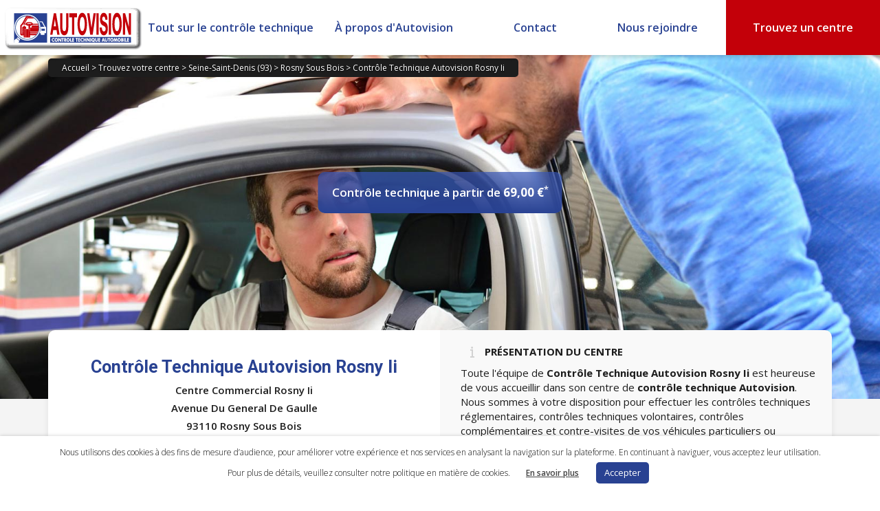

--- FILE ---
content_type: text/html; charset=UTF-8
request_url: https://www.autovision.fr/centre/930043-controle-technique-autovision-rosny-ii-rosny-sous-bois/
body_size: 24624
content:
<!DOCTYPE html>
<!--[if IE 6]>
<html id="ie6" lang="fr-FR" itemscope="itemscope" itemtype="http://schema.org/WebPage">
<![endif]-->
<!--[if IE 7]>
<html id="ie7" lang="fr-FR" itemscope="itemscope" itemtype="http://schema.org/WebPage">
<![endif]-->
<!--[if IE 8]>
<html id="ie8" lang="fr-FR" itemscope="itemscope" itemtype="http://schema.org/WebPage">
<![endif]-->
<!--[if !(IE 6) | !(IE 7) | !(IE 8)  ]><!-->
<html lang="fr-FR" itemscope="itemscope" itemtype="http://schema.org/WebPage">
        <!--<![endif]-->
        <head>
                <meta charset="UTF-8" />
                <meta itemprop="image" content="https://www.autovision.fr/wp-content/themes/autovisionv2/images/autovision_favicon_128.png" />
                <link rel="shortcut icon" type="image/x-icon" href="https://www.autovision.fr/wp-content/themes/autovisionv2/images/favicon.ico" />
                <meta name="viewport" content="width=device-width" />
                
                <link rel="profile" href="https://gmpg.org/xfn/11" />
                <link rel="stylesheet" href="https://www.autovision.fr/wp-content/cache/minify/b761d.css" media="all" />

                <link rel="stylesheet" href="https://fonts.googleapis.com/css?family=Open+Sans:300italic,400italic,600italic,700italic,800italic,400,300,600,700,800|Droid+Sans:400,700|Droid+Serif:700italic,400italic">
                <link rel="pingback" href="https://www.autovision.fr/xmlrpc.php" />
                <link rel="stylesheet" href="https://www.autovision.fr/wp-content/cache/minify/a55ec.css" media="all" />

                

                <!--[if IE 6]>
                <link rel="stylesheet" type="text/css" media="all" href="https://www.autovision.fr/wp-content/themes/autovisionv2/ie6.css" />
                <![endif]-->

                <!--[if lt IE 9]>
                <script src="https://www.autovision.fr/wp-content/themes/autovisionv2/js/html5.js" type="text/javascript"></script>
                <![endif]-->

                <meta name='robots' content='max-image-preview:large' />

	<!-- This site is optimized with the Yoast SEO plugin v15.1.1 - https://yoast.com/wordpress/plugins/seo/ -->
	<title>Contrôle technique Auto et Moto Contrôle Technique Autovision Rosny Ii à Rosny Sous Bois - Autovision</title>
	<meta name="description" content="Contrôle technique auto et moto à Rosny Sous Bois. Votre centre Contrôle Technique Autovision Rosny Ii vous accueille pour le contrôle technique de votre véhicule." />
	<meta name="robots" content="index, follow, max-snippet:-1, max-image-preview:large, max-video-preview:-1" />
	<link rel="canonical" href="https://www.autovision.fr/centre/930043-controle-technique-autovision-rosny-ii-rosny-sous-bois/" />
	<meta property="og:locale" content="fr_FR" />
	<meta property="og:type" content="article" />
	<meta property="og:title" content="Contrôle technique Auto et Moto Contrôle Technique Autovision Rosny Ii à Rosny Sous Bois - Autovision" />
	<meta property="og:description" content="Contrôle technique auto et moto à Rosny Sous Bois. Votre centre Contrôle Technique Autovision Rosny Ii vous accueille pour le contrôle technique de votre véhicule." />
	<meta property="og:url" content="https://www.autovision.fr/centre/930043-controle-technique-autovision-rosny-ii-rosny-sous-bois/" />
	<meta property="og:site_name" content="Autovision" />
	<meta property="article:publisher" content="https://www.facebook.com/AutovisionOfficiel/" />
	<meta property="article:modified_time" content="2020-10-07T07:26:49+00:00" />
	<meta property="og:image" content="https://www.autovision.fr/wp-content/uploads/2019/06/logo_ct_autovision.png" />
	<meta property="og:image:width" content="350" />
	<meta property="og:image:height" content="350" />
	<meta name="twitter:card" content="summary_large_image" />
	<!-- / Yoast SEO plugin. -->


<link rel='dns-prefetch' href='//maxcdn.bootstrapcdn.com' />
<link rel='dns-prefetch' href='//ajax.googleapis.com' />
<link rel='dns-prefetch' href='//maps.googleapis.com' />
<link rel='dns-prefetch' href='//s.w.org' />
<link rel="alternate" type="application/rss+xml" title="Autovision &raquo; Flux" href="https://www.autovision.fr/feed/" />
<link rel="alternate" type="application/rss+xml" title="Autovision &raquo; Flux des commentaires" href="https://www.autovision.fr/comments/feed/" />
<script type="text/javascript">
window._wpemojiSettings = {"baseUrl":"https:\/\/s.w.org\/images\/core\/emoji\/13.1.0\/72x72\/","ext":".png","svgUrl":"https:\/\/s.w.org\/images\/core\/emoji\/13.1.0\/svg\/","svgExt":".svg","source":{"concatemoji":"https:\/\/www.autovision.fr\/wp-includes\/js\/wp-emoji-release.min.js?ver=5.9.12"}};
/*! This file is auto-generated */
!function(e,a,t){var n,r,o,i=a.createElement("canvas"),p=i.getContext&&i.getContext("2d");function s(e,t){var a=String.fromCharCode;p.clearRect(0,0,i.width,i.height),p.fillText(a.apply(this,e),0,0);e=i.toDataURL();return p.clearRect(0,0,i.width,i.height),p.fillText(a.apply(this,t),0,0),e===i.toDataURL()}function c(e){var t=a.createElement("script");t.src=e,t.defer=t.type="text/javascript",a.getElementsByTagName("head")[0].appendChild(t)}for(o=Array("flag","emoji"),t.supports={everything:!0,everythingExceptFlag:!0},r=0;r<o.length;r++)t.supports[o[r]]=function(e){if(!p||!p.fillText)return!1;switch(p.textBaseline="top",p.font="600 32px Arial",e){case"flag":return s([127987,65039,8205,9895,65039],[127987,65039,8203,9895,65039])?!1:!s([55356,56826,55356,56819],[55356,56826,8203,55356,56819])&&!s([55356,57332,56128,56423,56128,56418,56128,56421,56128,56430,56128,56423,56128,56447],[55356,57332,8203,56128,56423,8203,56128,56418,8203,56128,56421,8203,56128,56430,8203,56128,56423,8203,56128,56447]);case"emoji":return!s([10084,65039,8205,55357,56613],[10084,65039,8203,55357,56613])}return!1}(o[r]),t.supports.everything=t.supports.everything&&t.supports[o[r]],"flag"!==o[r]&&(t.supports.everythingExceptFlag=t.supports.everythingExceptFlag&&t.supports[o[r]]);t.supports.everythingExceptFlag=t.supports.everythingExceptFlag&&!t.supports.flag,t.DOMReady=!1,t.readyCallback=function(){t.DOMReady=!0},t.supports.everything||(n=function(){t.readyCallback()},a.addEventListener?(a.addEventListener("DOMContentLoaded",n,!1),e.addEventListener("load",n,!1)):(e.attachEvent("onload",n),a.attachEvent("onreadystatechange",function(){"complete"===a.readyState&&t.readyCallback()})),(n=t.source||{}).concatemoji?c(n.concatemoji):n.wpemoji&&n.twemoji&&(c(n.twemoji),c(n.wpemoji)))}(window,document,window._wpemojiSettings);
</script>
<style type="text/css">
img.wp-smiley,
img.emoji {
	display: inline !important;
	border: none !important;
	box-shadow: none !important;
	height: 1em !important;
	width: 1em !important;
	margin: 0 0.07em !important;
	vertical-align: -0.1em !important;
	background: none !important;
	padding: 0 !important;
}
</style>
	<link rel='stylesheet' id='bootstrap-css'  href='https://maxcdn.bootstrapcdn.com/bootstrap/3.3.7/css/bootstrap.min.css?ver=5.9.12' type='text/css' media='all' />
<link rel="stylesheet" href="https://www.autovision.fr/wp-content/cache/minify/a5ff7.css" media="all" />

<style id='global-styles-inline-css' type='text/css'>
body{--wp--preset--color--black: #000000;--wp--preset--color--cyan-bluish-gray: #abb8c3;--wp--preset--color--white: #ffffff;--wp--preset--color--pale-pink: #f78da7;--wp--preset--color--vivid-red: #cf2e2e;--wp--preset--color--luminous-vivid-orange: #ff6900;--wp--preset--color--luminous-vivid-amber: #fcb900;--wp--preset--color--light-green-cyan: #7bdcb5;--wp--preset--color--vivid-green-cyan: #00d084;--wp--preset--color--pale-cyan-blue: #8ed1fc;--wp--preset--color--vivid-cyan-blue: #0693e3;--wp--preset--color--vivid-purple: #9b51e0;--wp--preset--gradient--vivid-cyan-blue-to-vivid-purple: linear-gradient(135deg,rgba(6,147,227,1) 0%,rgb(155,81,224) 100%);--wp--preset--gradient--light-green-cyan-to-vivid-green-cyan: linear-gradient(135deg,rgb(122,220,180) 0%,rgb(0,208,130) 100%);--wp--preset--gradient--luminous-vivid-amber-to-luminous-vivid-orange: linear-gradient(135deg,rgba(252,185,0,1) 0%,rgba(255,105,0,1) 100%);--wp--preset--gradient--luminous-vivid-orange-to-vivid-red: linear-gradient(135deg,rgba(255,105,0,1) 0%,rgb(207,46,46) 100%);--wp--preset--gradient--very-light-gray-to-cyan-bluish-gray: linear-gradient(135deg,rgb(238,238,238) 0%,rgb(169,184,195) 100%);--wp--preset--gradient--cool-to-warm-spectrum: linear-gradient(135deg,rgb(74,234,220) 0%,rgb(151,120,209) 20%,rgb(207,42,186) 40%,rgb(238,44,130) 60%,rgb(251,105,98) 80%,rgb(254,248,76) 100%);--wp--preset--gradient--blush-light-purple: linear-gradient(135deg,rgb(255,206,236) 0%,rgb(152,150,240) 100%);--wp--preset--gradient--blush-bordeaux: linear-gradient(135deg,rgb(254,205,165) 0%,rgb(254,45,45) 50%,rgb(107,0,62) 100%);--wp--preset--gradient--luminous-dusk: linear-gradient(135deg,rgb(255,203,112) 0%,rgb(199,81,192) 50%,rgb(65,88,208) 100%);--wp--preset--gradient--pale-ocean: linear-gradient(135deg,rgb(255,245,203) 0%,rgb(182,227,212) 50%,rgb(51,167,181) 100%);--wp--preset--gradient--electric-grass: linear-gradient(135deg,rgb(202,248,128) 0%,rgb(113,206,126) 100%);--wp--preset--gradient--midnight: linear-gradient(135deg,rgb(2,3,129) 0%,rgb(40,116,252) 100%);--wp--preset--duotone--dark-grayscale: url('#wp-duotone-dark-grayscale');--wp--preset--duotone--grayscale: url('#wp-duotone-grayscale');--wp--preset--duotone--purple-yellow: url('#wp-duotone-purple-yellow');--wp--preset--duotone--blue-red: url('#wp-duotone-blue-red');--wp--preset--duotone--midnight: url('#wp-duotone-midnight');--wp--preset--duotone--magenta-yellow: url('#wp-duotone-magenta-yellow');--wp--preset--duotone--purple-green: url('#wp-duotone-purple-green');--wp--preset--duotone--blue-orange: url('#wp-duotone-blue-orange');--wp--preset--font-size--small: 13px;--wp--preset--font-size--medium: 20px;--wp--preset--font-size--large: 36px;--wp--preset--font-size--x-large: 42px;}.has-black-color{color: var(--wp--preset--color--black) !important;}.has-cyan-bluish-gray-color{color: var(--wp--preset--color--cyan-bluish-gray) !important;}.has-white-color{color: var(--wp--preset--color--white) !important;}.has-pale-pink-color{color: var(--wp--preset--color--pale-pink) !important;}.has-vivid-red-color{color: var(--wp--preset--color--vivid-red) !important;}.has-luminous-vivid-orange-color{color: var(--wp--preset--color--luminous-vivid-orange) !important;}.has-luminous-vivid-amber-color{color: var(--wp--preset--color--luminous-vivid-amber) !important;}.has-light-green-cyan-color{color: var(--wp--preset--color--light-green-cyan) !important;}.has-vivid-green-cyan-color{color: var(--wp--preset--color--vivid-green-cyan) !important;}.has-pale-cyan-blue-color{color: var(--wp--preset--color--pale-cyan-blue) !important;}.has-vivid-cyan-blue-color{color: var(--wp--preset--color--vivid-cyan-blue) !important;}.has-vivid-purple-color{color: var(--wp--preset--color--vivid-purple) !important;}.has-black-background-color{background-color: var(--wp--preset--color--black) !important;}.has-cyan-bluish-gray-background-color{background-color: var(--wp--preset--color--cyan-bluish-gray) !important;}.has-white-background-color{background-color: var(--wp--preset--color--white) !important;}.has-pale-pink-background-color{background-color: var(--wp--preset--color--pale-pink) !important;}.has-vivid-red-background-color{background-color: var(--wp--preset--color--vivid-red) !important;}.has-luminous-vivid-orange-background-color{background-color: var(--wp--preset--color--luminous-vivid-orange) !important;}.has-luminous-vivid-amber-background-color{background-color: var(--wp--preset--color--luminous-vivid-amber) !important;}.has-light-green-cyan-background-color{background-color: var(--wp--preset--color--light-green-cyan) !important;}.has-vivid-green-cyan-background-color{background-color: var(--wp--preset--color--vivid-green-cyan) !important;}.has-pale-cyan-blue-background-color{background-color: var(--wp--preset--color--pale-cyan-blue) !important;}.has-vivid-cyan-blue-background-color{background-color: var(--wp--preset--color--vivid-cyan-blue) !important;}.has-vivid-purple-background-color{background-color: var(--wp--preset--color--vivid-purple) !important;}.has-black-border-color{border-color: var(--wp--preset--color--black) !important;}.has-cyan-bluish-gray-border-color{border-color: var(--wp--preset--color--cyan-bluish-gray) !important;}.has-white-border-color{border-color: var(--wp--preset--color--white) !important;}.has-pale-pink-border-color{border-color: var(--wp--preset--color--pale-pink) !important;}.has-vivid-red-border-color{border-color: var(--wp--preset--color--vivid-red) !important;}.has-luminous-vivid-orange-border-color{border-color: var(--wp--preset--color--luminous-vivid-orange) !important;}.has-luminous-vivid-amber-border-color{border-color: var(--wp--preset--color--luminous-vivid-amber) !important;}.has-light-green-cyan-border-color{border-color: var(--wp--preset--color--light-green-cyan) !important;}.has-vivid-green-cyan-border-color{border-color: var(--wp--preset--color--vivid-green-cyan) !important;}.has-pale-cyan-blue-border-color{border-color: var(--wp--preset--color--pale-cyan-blue) !important;}.has-vivid-cyan-blue-border-color{border-color: var(--wp--preset--color--vivid-cyan-blue) !important;}.has-vivid-purple-border-color{border-color: var(--wp--preset--color--vivid-purple) !important;}.has-vivid-cyan-blue-to-vivid-purple-gradient-background{background: var(--wp--preset--gradient--vivid-cyan-blue-to-vivid-purple) !important;}.has-light-green-cyan-to-vivid-green-cyan-gradient-background{background: var(--wp--preset--gradient--light-green-cyan-to-vivid-green-cyan) !important;}.has-luminous-vivid-amber-to-luminous-vivid-orange-gradient-background{background: var(--wp--preset--gradient--luminous-vivid-amber-to-luminous-vivid-orange) !important;}.has-luminous-vivid-orange-to-vivid-red-gradient-background{background: var(--wp--preset--gradient--luminous-vivid-orange-to-vivid-red) !important;}.has-very-light-gray-to-cyan-bluish-gray-gradient-background{background: var(--wp--preset--gradient--very-light-gray-to-cyan-bluish-gray) !important;}.has-cool-to-warm-spectrum-gradient-background{background: var(--wp--preset--gradient--cool-to-warm-spectrum) !important;}.has-blush-light-purple-gradient-background{background: var(--wp--preset--gradient--blush-light-purple) !important;}.has-blush-bordeaux-gradient-background{background: var(--wp--preset--gradient--blush-bordeaux) !important;}.has-luminous-dusk-gradient-background{background: var(--wp--preset--gradient--luminous-dusk) !important;}.has-pale-ocean-gradient-background{background: var(--wp--preset--gradient--pale-ocean) !important;}.has-electric-grass-gradient-background{background: var(--wp--preset--gradient--electric-grass) !important;}.has-midnight-gradient-background{background: var(--wp--preset--gradient--midnight) !important;}.has-small-font-size{font-size: var(--wp--preset--font-size--small) !important;}.has-medium-font-size{font-size: var(--wp--preset--font-size--medium) !important;}.has-large-font-size{font-size: var(--wp--preset--font-size--large) !important;}.has-x-large-font-size{font-size: var(--wp--preset--font-size--x-large) !important;}
</style>
<link rel="stylesheet" href="https://www.autovision.fr/wp-content/cache/minify/6b52c.css" media="all" />




<script type='text/javascript' src='https://ajax.googleapis.com/ajax/libs/jquery/1.9.1/jquery.min.js?ver=5.9.12' id='jquery-js'></script>
<script type='text/javascript' src='https://maps.googleapis.com/maps/api/js?key=AIzaSyAY98zgikUxHVW1HOyhaMvCBmfHfAm1R-U&#038;v=3.37&#038;ver=5.9.12' id='googleMapsApi-js'></script>
<script type='text/javascript' src='https://ajax.googleapis.com/ajax/libs/jqueryui/1.12.1/jquery-ui.min.js?ver=5.9.12' id='jQueryUI-js'></script>
<script src="https://www.autovision.fr/wp-content/cache/minify/19a29.js"></script>


<script type='text/javascript' id='cookie-law-info-js-extra'>
/* <![CDATA[ */
var Cli_Data = {"nn_cookie_ids":[],"cookielist":[],"ccpaEnabled":"","ccpaRegionBased":"","ccpaBarEnabled":"","ccpaType":"gdpr","js_blocking":"","custom_integration":"","triggerDomRefresh":""};
var cli_cookiebar_settings = {"animate_speed_hide":"500","animate_speed_show":"500","background":"#FFF","border":"#b1a6a6c2","border_on":"","button_1_button_colour":"#294292","button_1_button_hover":"#213575","button_1_link_colour":"#fff","button_1_as_button":"1","button_1_new_win":"","button_2_button_colour":"#333","button_2_button_hover":"#292929","button_2_link_colour":"#444","button_2_as_button":"","button_2_hidebar":"","button_3_button_colour":"#000","button_3_button_hover":"#000000","button_3_link_colour":"#fff","button_3_as_button":"1","button_3_new_win":"","button_4_button_colour":"#000","button_4_button_hover":"#000000","button_4_link_colour":"#62a329","button_4_as_button":"","font_family":"inherit","header_fix":"","notify_animate_hide":"1","notify_animate_show":"","notify_div_id":"#cookie-law-info-bar","notify_position_horizontal":"right","notify_position_vertical":"bottom","scroll_close":"","scroll_close_reload":"","accept_close_reload":"","reject_close_reload":"","showagain_tab":"","showagain_background":"#fff","showagain_border":"#000","showagain_div_id":"#cookie-law-info-again","showagain_x_position":"100px","text":"#000","show_once_yn":"","show_once":"10000","logging_on":"","as_popup":"","popup_overlay":"1","bar_heading_text":"","cookie_bar_as":"banner","popup_showagain_position":"bottom-right","widget_position":"left"};
var log_object = {"ajax_url":"https:\/\/www.autovision.fr\/wp-admin\/admin-ajax.php"};
/* ]]> */
</script>
<script src="https://www.autovision.fr/wp-content/cache/minify/a6c57.js"></script>

<link rel="https://api.w.org/" href="https://www.autovision.fr/wp-json/" /><link rel="alternate" type="application/json" href="https://www.autovision.fr/wp-json/wp/v2/pages/681" /><link rel="EditURI" type="application/rsd+xml" title="RSD" href="https://www.autovision.fr/xmlrpc.php?rsd" />
<link rel="wlwmanifest" type="application/wlwmanifest+xml" href="https://www.autovision.fr/wp-includes/wlwmanifest.xml" /> 
<meta name="generator" content="WordPress 5.9.12" />
<link rel='shortlink' href='https://www.autovision.fr/?p=681' />
<link rel="alternate" type="application/json+oembed" href="https://www.autovision.fr/wp-json/oembed/1.0/embed?url=https%3A%2F%2Fwww.autovision.fr%2Fcentre%2F" />
<link rel="alternate" type="text/xml+oembed" href="https://www.autovision.fr/wp-json/oembed/1.0/embed?url=https%3A%2F%2Fwww.autovision.fr%2Fcentre%2F&#038;format=xml" />
<style type="text/css">.recentcomments a{display:inline !important;padding:0 !important;margin:0 !important;}</style>			<script type="text/javascript">
				var cli_flush_cache = true;
			</script>
<script>$(function() {var centre = [48.884158,2.474572];$('#googleMap2').gmap3(
                {
                    action: 'init',
                    options:
                    {
                        zoom: 14,
                        center: centre
                    }
                },
                {
                    action: 'addMarker',
                    latLng: centre,
                    marker:
                    {
                        options:
                        {
                            icon: new google.maps.MarkerImage('https://www.autovision.fr/wp-content/themes/autovisionv2/images/placeholder.png')
                        }
                    }
                }
            );$('#adresse').autocomplete(
            {
                source: function(request, response)
                {
                    $('#googleMap2').gmap3(
                    {
                        action: 'getAddress',
                        address: request.term,
                        callback: function(results)
                        {
                            if (!results) return;
                            response($.map(results, function(item) {
                                return {
                                    label: item.formatted_address,
                                    value: item.formatted_address,
                                    latLng: item.geometry.location
                                }
                            }));
                        }
                    });
                },
                select: function(event, ui) {
                    $('#googleMap2').gmap3(
                        {
                            action: 'getRoute',
                            options:
                            {
                                origin: ui.item.latLng,
                                destination: centre,
                                travelMode: google.maps.DirectionsTravelMode.DRIVING
                            },
                            callback: function(results)
                            {
                                $('#details_print').html('<div class="all_black_button"><button onclick="open_details_itineraire(\'.adp-directions\', \'adp-directions-open\', \'adp-directions-close\')">Afficher le détail</button></div>');
                                $('#directions_print').html('<a href="http://maps.google.fr/maps?f=d&source=s_d&saddr='+sourcelatlng+'&daddr='+centre+'&hl=fr&vpsrc=0&mra=ls&ie=UTF8&layer=c" class="blue_button h25" target="_blank" rel="noopener"><div class="all_blue_button"><button>Ouvrir dans google maps</button></div></a>');
                                $('#directions').html('');
                                $('#adresse').val('');
                                $(this).gmap3(
                                    {
                                        action: 'clear'
                                    },
                                    {
                                        action: 'init',
                                        zoom: 13,
                                        mapTypeId: google.maps.MapTypeId.ROADMAP,
                                        streetViewControl: true,
                                        center: [-33.879, 151.235]
                                    },
                                    {
                                        action: 'addDirectionsRenderer',
                                        options:
                                        {
                                            preserveViewport: false,
                                            draggable: false,
                                            directions: results
                                        }
                                    },
                                    {
                                        action: 'setDirectionsPanel',
                                        id: 'directions'
                                    }
                                );
                            }
                        }
                    );
                }
            });
                open_div = function(targetDiv, openClass, closeClass) {
                    if ($( '.'+targetDiv ).hasClass( openClass )) {
                        $( '.'+targetDiv ).removeClass( openClass );
                        $( '.'+targetDiv ).addClass( closeClass );
                    } else {
                        $( '.'+targetDiv ).removeClass( closeClass );
                        $( '.'+targetDiv ).addClass( openClass );
                    }
                }
                open_details_itineraire = function(targetDiv, openClass, closeClass) {
                    if ($( targetDiv ).hasClass( openClass )) {
                        $( targetDiv ).removeClass( openClass );
                        $( targetDiv ).addClass( closeClass );
                        $(' #details_print button ').html('Afficher le détail');
                    } else {
                        $( targetDiv ).removeClass( closeClass );
                        $( targetDiv ).addClass( openClass );
                        $(' #details_print button ').html('Masquer le détail');
                    }
                }

                $('.owl-carousel-banner').owlCarousel({
                    autoplay: true,
                    dots: false,
                    loop: true,
                    mouseDrag: false,
                    autoplayTimeout: 4000,
                    autoplayHoverPause:true,
                    responsive: {
                        0: {
                            items: 1
                        }
                    }
                });

                $('.owl-carousel-partners').owlCarousel({
                    autoplay: true,
                    margin: 10,
                    dots: false,
                    mouseDrag: false,
                    touchDrag: false,
                    autoplayHoverPause:true,
                    responsive: {
                        0: {
                            items: 1,
                            loop: false,
                            touchDrag: false,
                            autoplay: false
                        },
                        768: {
                            items: 2,
                            dots: true,
                            dotsEach: true,
                            loop: true
                        }
                    }
                });

                $('.owl-carousel-only-one-partner').owlCarousel({
                    autoplay: true,
                    margin: 10,
                    dots: false,
                    mouseDrag: false,
                    autoplayHoverPause:true,
                    responsive: {
                        0: {
                            items: 1,
                            loop: false,
                            touchDrag: false,
                            autoplay: false
                        }
                    }
                });

                $('[data-toggle="tooltip"]').tooltip();

                make_itineraire = function () {
                    var sourcelatlng;
                    if ($('#adresse').val() != '') {
                        adresse = document.getElementById('adresse').value;
                        $('#googleMap2').gmap3(
                            {
                                action: 'getAddress',
                                address: adresse,
                                callback: function(results) {
                                    if (!results)
                                        return;
                                    sourcelatlng = {
                                        lat: results[0].geometry.location.lat,
                                        lng: results[0].geometry.location.lng
                                    }
                                }
                            }
                        );
                        $('#googleMap2').gmap3(
                            {
                                action: 'getRoute',
                                options:
                                {
                                    origin: adresse,
                                    destination: centre,
                                    travelMode: google.maps.DirectionsTravelMode.DRIVING
                                },
                                callback: function(results)
                                {
                                    $('#details_print').html('<div class="all_black_button"><button onclick="open_details_itineraire(\'.adp-directions\', \'adp-directions-open\', \'adp-directions-close\')">Afficher le détail</button></div>');
                                    $('#directions_print').html('<a href="http://maps.google.fr/maps?f=d&source=s_d&saddr='+sourcelatlng+'&daddr='+centre+'&hl=fr&vpsrc=0&mra=ls&ie=UTF8&layer=c" class="blue_button h25" target="_blank" rel="noopener"><div class="all_blue_button"><button>Ouvrir dans google maps</button></div></a>');
                                    $('#directions').html('');
                                    $('#adresse').val('');
                                    $(this).gmap3(
                                        {
                                            action: 'clear'
                                        },
                                        {
                                            action: 'init',
                                            zoom: 13,
                                            mapTypeId: google.maps.MapTypeId.ROADMAP,
                                            streetViewControl: true,
                                            center: [-33.879, 151.235]
                                        },
                                        {
                                            action: 'addDirectionsRenderer',
                                            options:
                                            {
                                                preserveViewport: false,
                                                draggable: false,
                                                directions: results
                                            }
                                        },
                                        {
                                            action: 'setDirectionsPanel',
                                            id: 'directions'
                                        }
                                    );
                                }
                            }
                        );
                    }
                }
            });</script><script type="application/ld+json">
            {
                "@context": {
                    "@vocab" : "http://www.schema.org"
                },
                "@graph" : [
                    {
                        "@id": "https://www.autovision.fr/centre/930043-controle-technique-autovision-rosny-ii-rosny-sous-bois/",
                        "@type": "Organization",
                        "name": "Contrôle Technique Autovision Rosny Ii",
                        "alternateName": "Contrôle Technique Autovision Rosny Sous Bois",
                        "url" : "https://www.autovision.fr/centre/930043-controle-technique-autovision-rosny-ii-rosny-sous-bois/",
                        "logo" : "https://www.autovision.fr/logo_autovision.png",
                            "sameAs": ["https://ct.rdv-online.fr/644-Rosny-sous-Bois","https://www.facebook.com/Contr%C3%B4le-Technique-Rosny-II-770141983032810/?fref=ts"],
                        "description": "Contrôle technique auto et moto à Rosny Sous Bois. Votre centre Contrôle Technique Autovision Rosny Ii vous accueille pour le contrôle technique de votre véhicule."
                    },
                    {
                        "@type" : "AutomotiveBusiness",
                            "priceRange" : "69,00 €",
                        "image" : "https://www.autovision.fr/logo_autovision.png",
                        "telephone" :"01 48 94 02 82",
                        "name": "Contrôle Technique Autovision Rosny Ii",
                        "address" : {
                            "@type" : "PostalAddress",
                            "streetAddress": "Centre Commercial Rosny Ii - Avenue Du General De Gaulle<br>",
                            "addressLocality": "Rosny Sous Bois",
                            "postalCode": "93110",
                            "addressRegion": "Île-de-France",
                            "addressCountry": "France"
                        },
                        "openingHours" : ["Mo-Fr 08:30-19:00", "Sa 09:00-18:00"],
                        "geo": {
                            "@type": "GeoCoordinates",
                            "latitude": "48.884158",
                            "longitude": "2.474572"
                    },"potentialAction": {
                            "@type": "ReserveAction",
                            "target": {
                                "@type": "EntryPoint",
                                "urlTemplate": "https://ct.rdv-online.fr/644-Rosny-sous-Bois",
                                "inLanguage": "fr-FR",
                                "actionPlatform": [
                                    "http://schema.org/DesktopWebPlatform",
                                    "http://schema.org/IOSPlatform",
                                    "http://schema.org/AndroidPlatform"
                                ]
                            },
                            "result": {
                                "@type": "Reservation",
                                "name": "Réserver un contrôle"
                            }
                        },
                        "hasOfferCatalog": {
                            "@type" : "OfferCatalog",
                            "name" : "Contrôle technique automobile",
                            "itemListElement" : [
                                {
                                    "@type" : "Offer",
                                        "priceCurrency": "EUR",
                                        "price": "69,00",
                                    "itemOffered" : {
                                        "@type" : "Service",
                                        "name" : "Contrôle technique périodique"
                                    }
                                },
                                {
                                    "@type": "Offer",
                                    "itemOffered" : {
                                        "@type" : "Service",
                                        "name" : "Contre-visite"
                                    }
                                },
                                {
                                    "@type": "Offer",
                                    "itemOffered" : {
                                        "@type" : "Service",
                                        "name" : "Contrôle complémentaire pollution"
                                    }
                                }
                            ]
                        }
                    }
                ]
            }
            </script><script>$(function(){
    function errorHandler(err) {
        if ( err.code == 1 ) {
            alert('Erreur: Accès refusé !');
        } else if ( err.code == 2 ) {
            alert('Erreur: Position indisponible !');
        }
    }

    getLocation = function(idOfInput) {
        var geocoder = new google.maps.Geocoder;
        if ( navigator.geolocation ) {
            var options = {
                timeout:60000
            };
            navigator.geolocation.getCurrentPosition(function(position) {
                var latlng = {
                    lat: position.coords.latitude,
                    lng: position.coords.longitude
                };
                geocoder.geocode({'location': latlng}, function(results, status) {
                    if (status === 'OK') {
                        if (results[0]) {
                            var address = results[0].address_components;
                            var zipcode = address[6].long_name;
                            var city = address[2].long_name;
                            $('#'+idOfInput).val(zipcode + ' ' + city);
                        } else {
                            alert('Aucune adresse trouvée');
                        }
                    }
                });
            }, errorHandler, options);
        } else {
            alert('Désolé, le navigateur ne supporte pas la géolocalisation!');
        }
    }

    });</script>
                    <script>
                    $(document).ready(function() {
                        $('#submit_btn2').click(function() {
                            var recherche = $('#recherche_centres_global').val();
                            if (recherche.length >= 2) {
                                $.post('https://www.autovision.fr/wp-content/themes/autovisionv2/scripts/geocoder.php', {recherche_centres: recherche}, function(data) {
                                    if (data!=0) {
                                        $(location).attr('href','https://www.autovision.fr/controle-technique/'+data);
                                    } else {
                                        $('#recherche_centre_form').submit();
                                    }
                                });
                            }
                            return false;
                        });
                    });
                    </script>
                    <script>
                    $(document).ready(function() {
                        $('#submit_btn2_covid').click(function() {
                            var recherche = $('#recherche_centres_covid').val();
                            if (recherche.length >= 2) {
                                $.post('https://www.autovision.fr/wp-content/themes/autovisionv2/scripts/geocoder.php', {recherche_centres: recherche}, function(data) {
                                    if (data!=0) {
                                        $(location).attr('href','https://www.autovision.fr?pagename=covid19-controle-technique-ouverts&ville='+data);
                                    } else {
                                        $('#recherche_centre_form').submit();
                                    }
                                });
                            }
                            return false;
                        });
                    });
                    </script>
                    <script>
                    $(document).ready(function() {
                        $('#submit_btn2_sgp').click(function() {
                            var recherche = $('#recherche_centres_sgp').val();
                            if (recherche.length >= 2) {
                                $.post('https://www.autovision.fr/wp-content/themes/autovisionv2/scripts/geocoder.php', {recherche_centres: recherche}, function(data) {
                                    if (data!=0) {
                                        $(location).attr('href','https://www.autovision.fr?pagename=centres-partenaires-unite-sgp-police-par-villes&ville='+data);
                                    } else {
                                        $('#recherche_centre_form').submit();
                                    }
                                });
                            }
                            return false;
                        });
                    });
                    </script>
                    <script>
                    $(document).ready(function() {
                        $('#submit_btn2_ffcc').click(function() {
                            var recherche = $('#recherche_centres_ffcc').val();
                            if (recherche.length >= 2) {
                                $.post('https://www.autovision.fr/wp-content/themes/autovisionv2/scripts/geocoder.php', {recherche_centres: recherche}, function(data) {
                                    if (data!=0) {
                                        $(location).attr('href','https://www.autovision.fr?pagename=centres-partenaires-ffcc-par-villes&ville='+data);
                                    } else {
                                        $('#recherche_centre_form').submit();
                                    }
                                });
                            }
                            return false;
                        });
                    });
                    </script>
                    <script>
                    $(document).ready(function() {
                        $('#submit_btn2_tcf').click(function() {
                            var recherche = $('#recherche_centres_tcf').val();
                            if (recherche.length >= 2) {
                                $.post('https://www.autovision.fr/wp-content/themes/autovisionv2/scripts/geocoder.php', {recherche_centres: recherche}, function(data) {
                                    if (data!=0) {
                                        $(location).attr('href','https://www.autovision.fr?pagename=centres-partenaires-ftcf-par-villes&ville='+data);
                                    } else {
                                        $('#recherche_centre_form').submit();
                                    }
                                });
                            }
                            return false;
                        });
                    });
                    </script>
                    <script>
                    $(document).ready(function() {
                        $('#submit_btn2_solly').click(function() {
                            var recherche = $('#recherche_centres_solly').val();
                            if (recherche.length >= 2) {
                                $.post('https://www.autovision.fr/wp-content/themes/autovisionv2/scripts/geocoder.php', {recherche_centres: recherche}, function(data) {
                                    if (data!=0) {
                                        $(location).attr('href','https://www.autovision.fr?pagename=centres-partenaires-solly-azar-par-villes&ville='+data);
                                    } else {
                                        $('#recherche_centre_form').submit();
                                    }
                                });
                            }
                            return false;
                        });
                    });
                    </script>
                    <script>
                    $(document).ready(function() {
                        $('#submit_btn2_motovision').click(function() {
                            var recherche = $('#recherche_centres_motovision').val();
                            if (recherche.length >= 2) {
                                $.post('https://www.autovision.fr/wp-content/themes/autovisionv2/scripts/geocoder.php', {recherche_centres: recherche}, function(data) {
                                    if (data!=0) {
                                        $(location).attr('href','https://www.autovision.fr?pagename=centres-motovision-par-villes&ville='+data);
                                    } else {
                                        $('#recherche_centre_form').submit();
                                    }
                                });
                            }
                            return false;
                        });
                    });
                    </script>
                    <script>
                    $(document).ready(function() {
                        $('#submit_btn_footer').click(function() {
                            var recherche = $('#recherche_centres_footer').val();
                            if (recherche.length >= 2) {
                                $.post('https://www.autovision.fr/wp-content/themes/autovisionv2/scripts/geocoder.php', {recherche_centres: recherche}, function(data) {
                                    if (data!=0) {
                                        $(location).attr('href','https://www.autovision.fr/controle-technique/'+data);
                                    } else {
                                        $('#recherche_centre_form_footer').submit();
                                    }
                                });
                            }
                            return false;
                        });
                    });
                    </script><style type="text/css">/** Mega Menu CSS: fs **/</style>



        </head>

        <body class="page-template page-template-templateDetailCentre page-template-templateDetailCentre-php page page-id-681 mega-menu-primary singular one-column content">
		<script>
			  (function(i,s,o,g,r,a,m){i['GoogleAnalyticsObject']=r;i[r]=i[r]||function(){
			  (i[r].q=i[r].q||[]).push(arguments)},i[r].l=1*new Date();a=s.createElement(o),
			  m=s.getElementsByTagName(o)[0];a.async=1;a.src=g;m.parentNode.insertBefore(a,m)
			  })(window,document,'script','//www.google-analytics.com/analytics.js','ga');

			  ga('create', 'UA-41009549-1', 'autovision.fr');
			  ga('send', 'pageview');
		</script>

        <div id="page">
            <header id="header">
                
                <div id="access">
                        <div class="access-left col-lg-2 no_padding_side">
                            <a href="https://www.autovision.fr/" title="Autovision - Retour à l'accueil" target="_self" class="logoheader"><img alt="logo header" id="logoheader" src="https://www.autovision.fr/wp-content/themes/autovisionv2/images/logo_autovision.png"><!--Accueil du site du réseau de contrôle technique des véhicules légers Autovision.--></a>
                        </div>
                        <div class="access-middle col-lg-10 no_padding_side">
                            <a href="https://www.autovision.fr/" title="Autovision - Retour à l'accueil" target="_self" class="responsive_logoheader"><img alt="logo header" id="responsive_logoheader" src="https://www.autovision.fr/wp-content/themes/autovisionv2/images/logo_autovision.png"></a>
                        <!--
                            <h3 class="assistive-text">Menu principal</h3>
                                                        <div class="skip-link"><a class="assistive-text" href="#content" title="Aller au contenu principal">Aller au contenu principal</a></div>
                            <div class="skip-link"><a class="assistive-text" href="#secondary" title="Aller au contenu secondaire">Aller au contenu secondaire</a></div>
                        -->
                                                        <div id="mega-menu-wrap-primary" class="mega-menu-wrap"><div class="mega-menu-toggle"><div class="mega-toggle-blocks-left"><div class='mega-toggle-block mega-menu-toggle-block mega-toggle-block-1' id='mega-toggle-block-1' tabindex='0'><span class='mega-toggle-label' role='button' aria-expanded='false'><span class='mega-toggle-label-closed'></span><span class='mega-toggle-label-open'></span></span></div></div><div class="mega-toggle-blocks-center"></div><div class="mega-toggle-blocks-right"></div></div><ul id="mega-menu-primary" class="mega-menu max-mega-menu mega-menu-horizontal mega-no-js" data-event="hover_intent" data-effect="fade_up" data-effect-speed="200" data-effect-mobile="disabled" data-effect-speed-mobile="0" data-mobile-force-width="body" data-second-click="close" data-document-click="collapse" data-vertical-behaviour="accordion" data-breakpoint="1200" data-unbind="true" data-hover-intent-timeout="300" data-hover-intent-interval="100"><li class='mega-menu-item mega-menu-item-type-taxonomy mega-menu-item-object-category mega-menu-item-has-children mega-align-bottom-left mega-menu-flyout mega-menu-item-3242' id='mega-menu-item-3242'><a class="mega-menu-link" href="https://www.autovision.fr/rubriques/controle-technique-auto/" aria-haspopup="true" aria-expanded="false" tabindex="0">Tout sur le contrôle technique<span class="mega-indicator"></span></a>
<ul class="mega-sub-menu">
<li class='mega-menu-item mega-menu-item-type-post_type mega-menu-item-object-page mega-menu-item-2768' id='mega-menu-item-2768'><a class="mega-menu-link" href="https://www.autovision.fr/quest-ce-que-le-controle-technique/">Qu'est ce que le contrôle technique ?</a></li><li class='mega-menu-item mega-menu-item-type-post_type mega-menu-item-object-page mega-menu-item-2767' id='mega-menu-item-2767'><a class="mega-menu-link" href="https://www.autovision.fr/preparer-son-vehicule-pour-eviter-une-contre-visite/">Préparer son véhicule pour éviter une contre-visite</a></li><li class='mega-menu-item mega-menu-item-type-post_type mega-menu-item-object-page mega-menu-item-2764' id='mega-menu-item-2764'><a class="mega-menu-link" href="https://www.autovision.fr/les-points-de-controle/">Les points de contrôle</a></li><li class='mega-menu-item mega-menu-item-type-post_type mega-menu-item-object-page mega-menu-item-2765' id='mega-menu-item-2765'><a class="mega-menu-link" href="https://www.autovision.fr/les-sanctions/">Les sanctions pour défaut de contrôle technique</a></li></ul>
</li><li class='mega-menu-item mega-menu-item-type-taxonomy mega-menu-item-object-category mega-menu-item-has-children mega-align-bottom-left mega-menu-flyout mega-menu-item-3241' id='mega-menu-item-3241'><a class="mega-menu-link" href="https://www.autovision.fr/rubriques/a-propos/" aria-haspopup="true" aria-expanded="false" tabindex="0">À propos d'Autovision<span class="mega-indicator"></span></a>
<ul class="mega-sub-menu">
<li class='mega-menu-item mega-menu-item-type-post_type mega-menu-item-object-page mega-menu-item-2769' id='mega-menu-item-2769'><a class="mega-menu-link" href="https://www.autovision.fr/qui-sommes-nous/">Autovision – Qui sommes-nous ?</a></li><li class='mega-menu-item mega-menu-item-type-post_type mega-menu-item-object-page mega-menu-item-2857' id='mega-menu-item-2857'><a class="mega-menu-link" href="https://www.autovision.fr/actualites-autovision/">Actualités</a></li><li class='mega-menu-item mega-menu-item-type-post_type mega-menu-item-object-page mega-menu-item-2761' id='mega-menu-item-2761'><a class="mega-menu-link" href="https://www.autovision.fr/la-presse-en-parle/">La presse en parle</a></li><li class='mega-menu-item mega-menu-item-type-post_type mega-menu-item-object-page mega-menu-item-2762' id='mega-menu-item-2762'><a class="mega-menu-link" href="https://www.autovision.fr/la-securite-routiere/">La Sécurité Routière</a></li></ul>
</li><li class='mega-menu-item mega-menu-item-type-post_type mega-menu-item-object-page mega-align-bottom-left mega-menu-flyout mega-menu-item-2623' id='mega-menu-item-2623'><a class="mega-menu-link" href="https://www.autovision.fr/contact/" tabindex="0">Contact</a></li><li class='mega-menu-item mega-menu-item-type-taxonomy mega-menu-item-object-category mega-menu-item-has-children mega-align-bottom-left mega-menu-flyout mega-menu-item-3277' id='mega-menu-item-3277'><a class="mega-menu-link" href="https://www.autovision.fr/rubriques/recrutement/" aria-haspopup="true" aria-expanded="false" tabindex="0">Nous rejoindre<span class="mega-indicator"></span></a>
<ul class="mega-sub-menu">
<li class='mega-menu-item mega-menu-item-type-post_type mega-menu-item-object-page mega-menu-item-2766' id='mega-menu-item-2766'><a class="mega-menu-link" href="https://www.autovision.fr/ouvrir-un-centre-de-controle-technique/">Ouvrir un centre de contrôle technique</a></li><li class='mega-menu-item mega-menu-item-type-post_type mega-menu-item-object-page mega-menu-item-3278' id='mega-menu-item-3278'><a class="mega-menu-link" href="https://www.autovision.fr/recrutement-controleurs-techniques/">Recrutement contrôleurs techniques</a></li><li class='mega-menu-item mega-menu-item-type-custom mega-menu-item-object-custom mega-menu-item-4583' id='mega-menu-item-4583'><a class="mega-menu-link" href="https://taleez.com/careers/autovision">Recrutement autres carrières</a></li></ul>
</li><li class='mega-menu-item mega-menu-item-type-post_type mega-menu-item-object-page mega-align-bottom-left mega-menu-flyout mega-menu-item-3734' id='mega-menu-item-3734'><a class="mega-menu-link" href="https://www.autovision.fr/trouvez-votre-centre/" tabindex="0">Trouvez un centre</a></li></ul></div>                        </div>
                    <!--
                    <div id="menu-small">
                        <a href="https://www.autovision.fr/" title="Retour à l'accueil" target="_self" class="logoheadersmall">Accueil du site du réseau de contrôle technique des véhicules légers Autovision.</a>
                                    <select class="menu-not-found">
                <option value="">Menu Not Found</option>
            </select>
                            </div>
                    -->
                </div>



                <div id="noSlider"></div>                
<!--                     <a href="https://www.autovision.fr/">
                                                    <img src="https://www.autovision.fr/wp-content/themes/autovisionv2/images/headers/willow.jpg" width="1000" height="288" alt="" />
                                            </a> -->

                            </header><!-- #branding -->
            <div id="main">


    <div class="row center_banner">
        <p id="breadcrumbs_type" class="container"><span vocab="https://schema.org/" typeof="BreadcrumbList"><span class="breadcrumb_first" property="itemListElement" typeof="ListItem"><a href="https://www.autovision.fr" property="item" typeof="WebPage"><span class ="breadcrumb_name" property="name">Accueil</span></a><meta property="position" content="1"></span> &gt; <span property="itemListElement" typeof="ListItem"><a href="https://www.autovision.fr/trouvez-votre-centre/" property="item" typeof="WebPage"><span class ="breadcrumb_name" property="name">Trouvez votre centre</span></a><meta property="position" content="2"></span> &gt; <span property="itemListElement" typeof="ListItem"><a href="https://www.autovision.fr/centres-de-controle-technique/seine-saint-denis/" property="item" typeof="WebPage"><span class ="breadcrumb_name" property="name">Seine-Saint-Denis (93)</span></a><meta property="position" content="3"></span> &gt; <span property="itemListElement" typeof="ListItem"><a href="https://www.autovision.fr/controle-technique/rosny-sous-bois/" property="item" typeof="WebPage"><span class ="breadcrumb_name" property="name">Rosny Sous Bois</span></a><meta property="position" content="4"></span> &gt; <span property="itemListElement" typeof="ListItem"><span class="breadcrumb_last" property="name">Contrôle Technique Autovision Rosny Ii</span><meta property="position" content="5"></span></span></p>
                        <div class="row">
                    <div class="tarif_center"><p><span class="remove_mobile">Contrôle technique </span>à partir de <strong>69,00 €</strong><sup style="color: #ffffff;">*</sup></p></div>                    <img alt="banner Autovision" class="default_banner_autovision" src="https://www.autovision.fr/wp-content/themes/autovisionv2/images/controle-technique-autovision.jpg">
                </div>
            </div>

    <div id="form_popup" class="row contact_form">
        <div class="col-xs-12 popup_content form_content">
            <div class="button_close_box">
                <button id="icon_close_box"></button>
            </div>
            <form id="contact" class="row" action="https://www.autovision.fr/envoi-mail/" method="post" enctype="multipart/form-data">
                <div class="title_with_bold">
                    <h2><span>Contacter le centre Contrôle Technique Autovision Rosny Ii</span></h2>
                </div>
                <input type="text" name="service" value="930043" style="display: none;">
                <div class="col-xs-12 col-sm-6 form_field input_left">
                    <div class="field_with_star">
                        <p>Nom <span class="star">*</span></p>
                    </div>
                    <input type="text" maxlength="45" id="nom" name="nom" class="validate[required] contact_input_form mandatory_input" oninput="remove_error_text(this)" autocomplete="off">
                </div>
                <div class="col-xs-12 col-sm-6 form_field input_right">
                    <input type="text" maxlength="45" id="prenom" name="prenom" placeholder="Prénom" class="contact_input_form" autocomplete="off">
                </div>
                <div class="col-xs-12 col-sm-6 form_field input_left">
                    <div class="field_with_star">
                        <p>Adresse email <span class="star">*</span></p>
                    </div>
                    <input type="text" maxlength="45" id="mail" name="mail" class="validate[required,custom[email]] contact_input_form mandatory_input" oninput="remove_error_text(this)" autocomplete="off">
                </div>
                <div class="col-xs-12 col-sm-6 form_field input_right">
                    <input type="text" maxlength="45" id="telephone" name="telephone" placeholder="Téléphone" class="validate[custom[phone10]] contact_input_form" autocomplete="off">
                </div>
                <div class="col-xs-12 col-sm-12 form_field">
                    <div class="field_with_star">
                        <p>Votre message <span class="star">*</span></p>
                    </div>
                    <textarea rows="10" name="message" id="message" class="validate[required] contact_input_form mandatory_input" oninput="remove_error_text(this)" autocomplete="off"></textarea>
                </div>
                <div class="col-xs-12 mandatory_field">
                    <p><span style="color: #fd0000;"><sup>*</sup></span>Champs obligatoires</p>
                </div>
                <div class="col-xs-12 file_field">
                    <div class="input-container">
                        <span class="file-attachment">Pièce jointe : </span>
                        <input type="file" id="real-input" name="fileToUpload" accept="image/png, image/jpeg, application/pdf">
                        <button type="button" class="browse-btn">Parcourir...</button>
                        <span class="file-info">Aucun fichier selectionné</span>
                    </div>
                </div>
                <div class="col-xs-12 no_padding_side">
                    <div class="all_red_button">
                        <button type="submit">Envoyer</button>
                    </div>
                </div>
            </form>
            <div class="form_sent no_padding_side" style="display: none;">
                <img src="https://www.autovision.fr/wp-content/themes/autovisionv2/images/checkbox.png">
                <h2>Votre message a bien été envoyé !</h2>
            </div>
        </div>
    </div>

    <div class="row fixed_row_center_infos">
        <div class="container">
            <div class="row center_informations">
                <div class="col-lg-6 col-xs-12 center_details">
                    <div class="row">
                        <div class="col-lg-12 col-sm-6">
                            <h1>Contrôle Technique Autovision Rosny Ii</h1>
                            <p>Centre Commercial Rosny Ii</p>
                            <p>Avenue Du General De Gaulle<br></p>
                            <p>93110 Rosny Sous Bois</p>
                            <p class="center_detail_tel">Tél. : <span class="center_tel"><a href="tel:0148940282">01 48 94 02 82</a></span></p>
                            <div class="row">
                                                                        <div class="col-xs-2 col-xs-offset-5 icon_urlFB">
                                            <a href='https://www.facebook.com/Contr%C3%B4le-Technique-Rosny-II-770141983032810/?fref=ts' title='Page Facebook du centre "Contrôle Technique Autovision Rosny Ii"' target='_blank' rel='noopener'><button id='center_icon_fb'></button></a>                                        </div>
                                                            </div>
                        </div>
                        <div class="col-lg-12 col-sm-6 button_center">
                            <div class="row">
                                                                                                                                    <div class="col-sm-12 button_center_rdv remove_tablet">
                                        <div class="row">
                                            <div class="col-xs-12">
                                                <a class='center_prdv' href='https://ct.rdv-online.fr/644-Rosny-sous-Bois' title='Prenez votre rendez-vous en ligne 24h/24 dans le centre "Contrôle Technique Autovision Rosny Ii" à Rosny Sous Bois' target='_blank' rel='noopener'>
                                                            <div class='all_red_button'>
                                                                <button>Prendre rendez-vous en ligne</button>
                                                            </div>
                                                        </a>                                            </div>
                                        </div>
                                    </div>
                                                                <div class="col-sm-12 no_padding_side">
                                    <div class="row">
                                        <div class="col-lg-12 col-sm-12 center_schedule remove_mobile no_padding_side">
                                            <div class="row">
                                                                                                        <div class="col-lg-8 col-lg-offset-2 col-sm-12" style="cursor: default;">
                                                                                                                        <p>
                                                                <img alt="icon clock" id="center_icon_clock" src="https://www.autovision.fr/wp-content/themes/autovisionv2/images/pixel_transp.gif">
                                                                <span class='center_is_open'>Ouvert</span> | 08:30 - 19:00                                                            </p>
                                                            <div class="row">
                                                                <div class="col-sm-12 week_schedule remove_mobile">
                                                                    <div class='row'>
                                                                                    <div class='col-lg-4 col-sm-4 schedule_day'>
                                                                                        <p>Jeudi</p>
                                                                                    </div>
                                                                                    <div class='col-lg-8 col-sm-8 schedule_hours'>
                                                                                        <p>08:30 - 19:00</p>
                                                                                    </div>
                                                                                </div><div class='row'>
                                                                                    <div class='col-lg-4 col-sm-4 schedule_day'>
                                                                                        <p>Vendredi</p>
                                                                                    </div>
                                                                                    <div class='col-lg-8 col-sm-8 schedule_hours'>
                                                                                        <p>08:30 - 19:00</p>
                                                                                    </div>
                                                                                </div><div class='row'>
                                                                                    <div class='col-lg-4 col-sm-4 schedule_day'>
                                                                                        <p>Samedi</p>
                                                                                    </div>
                                                                                    <div class='col-lg-8 col-sm-8 schedule_hours'>
                                                                                        <p>09:00 - 18:00</p>
                                                                                    </div>
                                                                                </div><div class='row'>
                                                                                    <div class='col-lg-4 col-sm-4 schedule_day'>
                                                                                        <p>Dimanche</p>
                                                                                    </div>
                                                                                    <div class='col-lg-8 col-sm-8 schedule_hours'>
                                                                                        <p>Fermé</p>
                                                                                    </div>
                                                                                </div><div class='row'>
                                                                                    <div class='col-lg-4 col-sm-4 schedule_day'>
                                                                                        <p>Lundi</p>
                                                                                    </div>
                                                                                    <div class='col-lg-8 col-sm-8 schedule_hours'>
                                                                                        <p>08:30 - 19:00</p>
                                                                                    </div>
                                                                                </div><div class='row'>
                                                                                    <div class='col-lg-4 col-sm-4 schedule_day'>
                                                                                        <p>Mardi</p>
                                                                                    </div>
                                                                                    <div class='col-lg-8 col-sm-8 schedule_hours'>
                                                                                        <p>08:30 - 19:00</p>
                                                                                    </div>
                                                                                </div>                                                                </div>
                                                            </div>
                                                        </div>
                                                                                            </div>
                                        </div>
                                    </div>
                                </div>
                            </div>
                        </div>
                        <div class="col-sm-12 print_when_tablet" style="display: none;">
                                                                                        <div class="col-sm-6 button_center_rdv">
                                    <a class='center_prdv' href='https://ct.rdv-online.fr/644-Rosny-sous-Bois' title='Prenez votre rendez-vous en ligne 24h/24 dans le centre "Contrôle Technique Autovision Rosny Ii" à Rosny Sous Bois' target='_blank' rel='noopener'>
                                                <div class='all_red_button'>
                                                    <button>Prendre rendez-vous en ligne</button>
                                                </div>
                                            </a>                                </div>
                                                    </div>
                    </div>
                </div>
                <div class="col-lg-6 col-sm-12 center_details_bis remove_mobile">
                    <div class="row center_desc">
                        <div class="col-lg-12 center_desc_title">
                            <div class="row">
                                <div class="col-lg-1 center_icon_title">
                                    <img alt="icon infos" id="center_icon_i" src="https://www.autovision.fr/wp-content/themes/autovisionv2/images/pixel_transp.gif">
                                </div>
                                <div class="col-lg-11 center_text_next_to_icon">
                                    <p>PRÉSENTATION DU CENTRE</p>
                                </div>
                            </div>
                        </div>
                        <div class="col-lg-12 center_desc_text">
                            <p>Toute l'équipe de <strong>Contrôle Technique Autovision Rosny Ii</strong> est heureuse de vous accueillir dans son centre de <strong>contrôle technique Autovision</strong>. Nous sommes à votre disposition pour effectuer les contrôles techniques réglementaires, contrôles techniques volontaires, contrôles complémentaires et contre-visites de vos véhicules particuliers ou professionnels. <br />Notre centre est agréé pour le contrôle des véhicules de catégorie L (contrôle technique scooter, contrôle technique moto, cyclos, 3 roues, quads, contrôle technique voitures sans permis...)<br />Nos contrôleurs se feront un plaisir de vous renseigner sur les normes de sécurité à connaître et la sécurité routière. À très vite dans notre centre de contrôle !</p>
                        </div>
                    </div>
                    <div class="row center_car_infos">
                        <div class="col-lg-12 center_car_title">
                            <div class="row">
                                <div class="col-lg-1 center_icon_title">
                                    <img alt="icon thumb" id="center_icon_thumbsup" src="https://www.autovision.fr/wp-content/themes/autovisionv2/images/pixel_transp.gif">
                                </div>
                                <div class="col-lg-11 center_text_next_to_icon">
                                    <p>VÉHICULES ET ÉNERGIES CONTRÔLÉS</p>
                                </div>
                            </div>
                        </div>
                        <div class="col-lg-12 all_vehicule_gaz_available">
                            <div class="row">
                                <div class="col-lg-12 center_car_desc">
                                    <div class="row">
                                        <div class="col-lg-3 col-sm-2 car_icon_center"><img id="center_icon_vp" title="Véhicules particuliers" alt="Véhicules particuliers" src="https://www.autovision.fr/wp-content/themes/autovisionv2/images/pixel_transp.gif"><p>Véhicules particuliers</p></div><div class="col-lg-3 col-sm-2 car_icon_center"><img id="center_icon_vus" title="Véhicules utilitaires ou spécifiques" alt="Véhicules utilitaires ou spécifiques" src="https://www.autovision.fr/wp-content/themes/autovisionv2/images/pixel_transp.gif"><p>Utilitaires et spécifiques</p></div><div class="col-lg-3 col-sm-2 car_icon_center"><img id="center_icon_quatres" title="Véhicules 4x4" alt="Véhicules 4x4" src="https://www.autovision.fr/wp-content/themes/autovisionv2/images/pixel_transp.gif"><p>Véhicules 4x4</p></div><div class="col-lg-3 col-sm-2 car_icon_center"><img id="center_icon_camping_car" title="Camping-cars dont le PTAC ne dépasse pas 3,5 tonnes" alt="Camping-cars dont le PTAC ne dépasse pas 3,5 tonnes" src="https://www.autovision.fr/wp-content/themes/autovisionv2/images/pixel_transp.gif"><p>Camping-cars (PTAC 3,5T max.)</p></div><div class="col-lg-3 col-sm-2 car_icon_center"><img id="center_icon_vc" title="Véhicules de collection" alt="Véhicules de collection" src="https://www.autovision.fr/wp-content/themes/autovisionv2/images/pixel_transp.gif"><p>Véhicules de collection</p></div><div class="col-lg-3 col-sm-2 car_icon_center"><img id="center_icon_cl" title="Véhicules 2 roues, 3 roues, quadricycles à moteur" alt="Véhicules 2 roues, 3 roues, quadricycles à moteur" src="https://www.autovision.fr/wp-content/themes/autovisionv2/images/pixel_transp.gif"><p>2 roues, 3 roues, quadricycles à moteur</p></div>                                    </div>
                                </div>
                                <div class="col-lg-12 center_gaz_desc">
                                    <div class="row">
										<div class="col-lg-3 col-sm-2 center_icon_diesel"><img title="Véhicules diesel" alt="icon diesel" src="https://www.autovision.fr/wp-content/themes/autovisionv2/images/pixel_transp.gif"><p>Diesel</p></div><div class="col-lg-3 col-sm-2 center_icon_essence"><img title="Véhicules essence" alt="icon essence" src="https://www.autovision.fr/wp-content/themes/autovisionv2/images/pixel_transp.gif"><p>Essence</p></div><div class="col-lg-3 col-sm-2 center_icon_gpl"><img title="Véhicules équipés d'un réservoir de gaz carburant (GPL ou GNV)" alt="icon gpl" src="https://www.autovision.fr/wp-content/themes/autovisionv2/images/pixel_transp.gif"><p>GPL<br>GNV</p></div><div class="col-lg-3 col-sm-2 center_icon_electrique"><img title="Véhicules hybrides et électriques" alt="icon electrique" src="https://www.autovision.fr/wp-content/themes/autovisionv2/images/pixel_transp.gif"><p>Électrique<br>Hybride</p></div>                                    </div>
                                </div>
                            </div>
                        </div>
                    </div>
                </div>
            </div>
        </div>
    </div>

    <div class="row prix_ttc_center">
                    <div class="container">
                <p>* Prix TTC susceptible d'être modifié. Pour les tarifs des autres types de contrôle (contre-visite, contrôle complémentaire, contrôle volontaire...), merci de bien vouloir nous contacter.</p>
            </div>
            </div>

    <div class="row center_global_desc print_when_mobile" style="display: none;">
        <div class="container">
            <div class="row center_desc" onclick="open_div('center_desc_text', 'center_desc_text_is_open', 'center_desc_text_is_closed')">
                <div class="col-xs-12 center_desc_title no_padding_side">
                    <div class="row">
                        <div class="col-xs-1 center_icon_title no_padding_side">
                            <img alt="icon infos" id="center_icon_i" src="https://www.autovision.fr/wp-content/themes/autovisionv2/images/pixel_transp.gif">
                        </div>
                        <div class="col-xs-10 center_text_next_to_icon">
                            <p>Présentation du centre</p>
                        </div>
                        <div class="col-xs-1 center_icon_title no_padding_side">
                            <button>
                                <div id="center_icon_arrow_down">
                                    <img alt="icon arrow" src="https://www.autovision.fr/wp-content/themes/autovisionv2/images/pixel_transp.gif">
                                </div>
                            </button>
                        </div>
                    </div>
                </div>
                <div class="col-xs-12 center_desc_text center_desc_text_is_closed no_padding_side">
                    <p>Toute l'équipe de <strong>Contrôle Technique Autovision Rosny Ii</strong> est heureuse de vous accueillir dans son centre de <strong>contrôle technique Autovision</strong>. Nous sommes à votre disposition pour effectuer les contrôles techniques réglementaires, contrôles techniques volontaires, contrôles complémentaires et contre-visites de vos véhicules particuliers ou professionnels. <br />Notre centre est agréé pour le contrôle des véhicules de catégorie L (contrôle technique scooter, contrôle technique moto, cyclos, 3 roues, quads, contrôle technique voitures sans permis...)<br />Nos contrôleurs se feront un plaisir de vous renseigner sur les normes de sécurité à connaître et la sécurité routière. À très vite dans notre centre de contrôle !</p>
                </div>
            </div>
            <div class="row center_car_infos" onclick="open_div('center_car_fuel', 'center_car_fuel_is_open', 'center_car_fuel_is_closed')">
                <div class="col-xs-12 center_car_title no_padding_side">
                    <div class="row">
                        <div class="col-xs-1 center_icon_title no_padding_side">
                            <img alt="icon thumb" id="center_icon_thumbsup" src="https://www.autovision.fr/wp-content/themes/autovisionv2/images/pixel_transp.gif">
                        </div>
                        <div class="col-xs-10 center_text_next_to_icon">
                            <p>Véhicules et énergies contrôlés</p>
                        </div>
                        <div class="col-xs-1 center_icon_title no_padding_side">
                            <button>
                                <div id="center_icon_arrow_down">
                                    <img alt="icon arrow" src="https://www.autovision.fr/wp-content/themes/autovisionv2/images/pixel_transp.gif">
                                </div>
                            </button>
                        </div>
                    </div>
                </div>
                <div class="col-xs-12 center_car_fuel center_car_fuel_is_closed no_padding_side">
                    <div class="row">
                        <div class="col-xs-12 center_car_desc no_padding_side">
                            <div class="row">
                                <div class="col-xs-3 car_icon_center no_padding_side"><img id="center_icon_vp" title="Véhicules particuliers" alt="Véhicules particuliers" src="https://www.autovision.fr/wp-content/themes/autovisionv2/images/pixel_transp.gif"><p>Véhicules particuliers</p></div><div class="col-xs-3 car_icon_center no_padding_side"><img id="center_icon_vus" title="Véhicules utilitaires ou spécifiques" alt="Véhicules utilitaires ou spécifiques" src="https://www.autovision.fr/wp-content/themes/autovisionv2/images/pixel_transp.gif"><p>Utilitaires et spécifiques</p></div><div class="col-xs-3 car_icon_center no_padding_side"><img id="center_icon_quatres" title="Véhicules 4x4" alt="Véhicules 4x4" src="https://www.autovision.fr/wp-content/themes/autovisionv2/images/pixel_transp.gif"><p>Véhicules 4x4</p></div><div class="col-xs-3 car_icon_center no_padding_side"><img id="center_icon_camping_car" title="Camping-cars dont le PTAC ne dépasse pas 3,5 tonnes" alt="Camping-cars dont le PTAC ne dépasse pas 3,5 tonnes" src="https://www.autovision.fr/wp-content/themes/autovisionv2/images/pixel_transp.gif"><p>Camping-cars (PTAC 3,5T max.)</p></div><div class="col-xs-3 car_icon_center no_padding_side"><img id="center_icon_vc" title="Véhicules de collection" alt="Véhicules de collection" src="https://www.autovision.fr/wp-content/themes/autovisionv2/images/pixel_transp.gif"><p>Véhicules de collection</p></div><div class="col-lg-3 col-sm-2 car_icon_center"><img id="center_icon_cl" title="Véhicules 2 roues, 3 roues, quadricycles à moteur" alt="Véhicules 2 roues, 3 roues, quadricycles à moteur" src="https://www.autovision.fr/wp-content/themes/autovisionv2/images/pixel_transp.gif"><p>2 roues, 3 roues, quadricycles à moteur</p></div>                            </div>
                        </div>
                        <div class="col-xs-12 center_gaz_desc no_padding_side">
                            <div class="row">
                                <div class="col-xs-3 center_icon_diesel"><img title="Véhicules diesel" alt="icon diesel" src="https://www.autovision.fr/wp-content/themes/autovisionv2/images/pixel_transp.gif"><p>Diesel</p></div><div class="col-xs-3 center_icon_essence"><img title="Véhicules essence" alt="icon essence" src="https://www.autovision.fr/wp-content/themes/autovisionv2/images/pixel_transp.gif"><p>Essence</p></div><div class="col-xs-3 center_icon_gpl"><img title="Véhicules équipés d'un réservoir de gaz carburant (GPL ou GNV)" alt="icon gpl" src="https://www.autovision.fr/wp-content/themes/autovisionv2/images/pixel_transp.gif"><p>GPL<br>GNV</p></div><div class="col-xs-3 center_icon_electrique"><img title="Véhicules hybrides et électriques" alt="icon electrique" src="https://www.autovision.fr/wp-content/themes/autovisionv2/images/pixel_transp.gif"><p>Électrique<br>Hybride</p></div>                            </div>
                        </div>
                    </div>
                </div>
            </div>
            <div class="row center_schedule_mobile" onclick="open_div('week_schedule_mobile', 'schedule_mobile_is_open', 'schedule_mobile_is_closed')">
                                        <div class="col-xs-1 col-lg-offset-1 center_icon_title no_padding_side">
                            <img alt="icon clock" id="center_icon_clock" src="https://www.autovision.fr/wp-content/themes/autovisionv2/images/pixel_transp.gif">
                        </div>
                        <div class="col-xs-10 center_text_next_to_icon">
                            <p><span class='center_is_open'>Ouvert</span> | 08:30 - 19:00</p>
                        </div>
                        <div class="col-xs-1 center_icon_title no_padding_side">
                            <button>
                                <div id="center_icon_arrow_down">
                                    <img alt="icon arrow" src="https://www.autovision.fr/wp-content/themes/autovisionv2/images/pixel_transp.gif">
                                </div>
                            </button>
                        </div>
                        <div class="col-xs-12 week_schedule_mobile schedule_mobile_is_closed">
                            <div class='row'>
                                        <div class='col-xs-3 schedule_day no_padding_side'>
                                            <p>Jeudi</p>
                                        </div>
                                        <div class='col-xs-9 schedule_hours'>
                                            <p>08:30 - 19:00</p>
                                        </div>
                                    </div><div class='row'>
                                        <div class='col-xs-3 schedule_day no_padding_side'>
                                            <p>Vendredi</p>
                                        </div>
                                        <div class='col-xs-9 schedule_hours'>
                                            <p>08:30 - 19:00</p>
                                        </div>
                                    </div><div class='row'>
                                        <div class='col-xs-3 schedule_day no_padding_side'>
                                            <p>Samedi</p>
                                        </div>
                                        <div class='col-xs-9 schedule_hours'>
                                            <p>09:00 - 18:00</p>
                                        </div>
                                    </div><div class='row'>
                                        <div class='col-xs-3 schedule_day no_padding_side'>
                                            <p>Dimanche</p>
                                        </div>
                                        <div class='col-xs-9 schedule_hours'>
                                            <p>Fermé</p>
                                        </div>
                                    </div><div class='row'>
                                        <div class='col-xs-3 schedule_day no_padding_side'>
                                            <p>Lundi</p>
                                        </div>
                                        <div class='col-xs-9 schedule_hours'>
                                            <p>08:30 - 19:00</p>
                                        </div>
                                    </div><div class='row'>
                                        <div class='col-xs-3 schedule_day no_padding_side'>
                                            <p>Mardi</p>
                                        </div>
                                        <div class='col-xs-9 schedule_hours'>
                                            <p>08:30 - 19:00</p>
                                        </div>
                                    </div>                        </div>
                            </div>
        </div>
    </div>

    <div class="row center_itineraire">
        <div id="googleMap2" class="col-sm-6 col-xs-12">
            <h2>MAP</h2>
        </div>
        <div class="col-sm-6 col-xs-12">
            <div class="row">
                <div class="col-xs-12 box_itineraire">
                    <h2>ITINERAIRE</h2>
                    <input type="text" id="adresse" placeholder="Départ">
                    <button class="center_button_geolocalisation" onclick="getLocation('adresse')">
                        <div id="center_geolocalisation">
                            <img alt="icon center geolocalisation" src="https://www.autovision.fr/wp-content/themes/autovisionv2/images/pixel_transp.gif">
                        </div>
                    </button>
                    <input id="destination" placeholder="Centre Commercial Rosny Ii, 93110 Rosny Sous Bois" disabled>
                    <div class="all_red_button">
                        <button onclick="make_itineraire()">Valider</button>
                    </div>
                    <div id="directions"></div>
                    <div class="row">
                        <div id="details_print" class="col-lg-6"></div>
                        <div id="directions_print" class="col-lg-6"></div>
                    </div>
                </div>
            </div>
        </div>
    </div>

    <div class="row center_partners">
        <div class="container">
            <div class="row">
                                            <div class="col-lg-12 title_of_row">
                                        <h2>Les offres partenaires</h2>
                                                            <div class="owl-carousel-partners owl-carousel">
                                                        <div class="row center_partners_box">
                                            <div class="col-sm-12 col-xs-4 center_partners_img" style="margin-bottom:10px;">
                                                <img class="img-responsive" title="FFCC" alt="FFCC" src="https://www.autovision.fr/wp-content/themes/autovisionv2/images/partenaires/partner_FFCC.png">
                                            </div>
                                            <div class="col-sm-12 col-xs-8 center_partners_text">
                                                <h2>FFCC</h2>
                                                <p>Partenariat avec la Fédération Française des campeurs, caravaniers et camping-caristes.

Pour profiter d'une remise sur votre prochain Contrôle Technique dans le centre Autovision le plus proche de chez vous, présentez-votre carte d'adhérent FFCC à votre controleur technique avant toute opération de contrôle.

<br><br><a href="https://ffcc.fr" target="_blank" rel="noopener">Site web de FFCC</a></p>
                                            </div>
                                        </div><div class="row center_partners_box">
                                            <div class="col-sm-12 col-xs-4 center_partners_img" style="margin-bottom:10px;">
                                                <img class="img-responsive" title="Solly Azar" alt="Solly Azar" src="https://www.autovision.fr/wp-content/themes/autovisionv2/images/partenaires/partner_Solly-Azar.png">
                                            </div>
                                            <div class="col-sm-12 col-xs-8 center_partners_text">
                                                <h2>Solly Azar</h2>
                                                <p>Profitez d'une remise sur le prochain contrôle technique de votre véhicule de catégorie L (moto, scooter, quad...) dans le centre Motovision le plus proche de chez vous, présentez le mémo assurance Solly Azar à votre controleur technique avant toute opération de contrôle.<br><br><a href="https://www.sollyazar.com" target="_blank" rel="noopener">Site web de Solly Azar</a></p>
                                            </div>
                                        </div>                            </div>
                                        </div>
            </div>
        </div>
    </div>

    <div class="row last_actu">
        <div class="container">
            <div class="row last_posts title_of_row">
                <h2>Derniers articles ajoutés</h2>
                                <div class="row all_box_post">
                                                                            <div class="col-lg-4 col-sm-6 col-xs-12">
                                    <a href="https://www.autovision.fr/rappels-takata-mise-en-oeuvre-operationnelle/" class="">
                                        <div class="row post">
                                            <div class="col-lg-12 post_image">
                                                                                            <img width="584" height="326" src="https://www.autovision.fr/wp-content/uploads/2025/12/Takata_Visuel-768x429.jpg" class="attachment-medium_large size-medium_large wp-post-image" alt="" loading="lazy" srcset="https://www.autovision.fr/wp-content/uploads/2025/12/Takata_Visuel-768x429.jpg 768w, https://www.autovision.fr/wp-content/uploads/2025/12/Takata_Visuel-300x167.jpg 300w, https://www.autovision.fr/wp-content/uploads/2025/12/Takata_Visuel-1024x572.jpg 1024w, https://www.autovision.fr/wp-content/uploads/2025/12/Takata_Visuel-500x279.jpg 500w, https://www.autovision.fr/wp-content/uploads/2025/12/Takata_Visuel.jpg 1376w" sizes="(max-width: 584px) 100vw, 584px" />                                                                                        </div>
                                            <div class="col-lg-12 post_title">
                                                <p>Rappels TAKATA : mise en œuvre opérationnelle</p>
                                                <span>Publié le 17/12/2025</span>
                                                <img id="arrow" alt="icon arrow" style="float: right;" src="https://www.autovision.fr/wp-content/themes/autovisionv2/images/pixel_transp.gif">
                                            </div>
                                        </div>
                                    </a>
                                </div>
                                                        <div class="col-lg-4 col-sm-6 col-xs-12">
                                    <a href="https://www.autovision.fr/site-internet-motovision/" class="">
                                        <div class="row post">
                                            <div class="col-lg-12 post_image">
                                                                                            <img width="584" height="123" src="https://www.autovision.fr/wp-content/uploads/2024/08/banniere-article-automoto-768x162.webp" class="attachment-medium_large size-medium_large wp-post-image" alt="bannière site motovision" loading="lazy" srcset="https://www.autovision.fr/wp-content/uploads/2024/08/banniere-article-automoto-768x162.webp 768w, https://www.autovision.fr/wp-content/uploads/2024/08/banniere-article-automoto-300x63.webp 300w, https://www.autovision.fr/wp-content/uploads/2024/08/banniere-article-automoto-1024x216.webp 1024w, https://www.autovision.fr/wp-content/uploads/2024/08/banniere-article-automoto-1536x323.webp 1536w, https://www.autovision.fr/wp-content/uploads/2024/08/banniere-article-automoto-500x105.webp 500w, https://www.autovision.fr/wp-content/uploads/2024/08/banniere-article-automoto.webp 1900w" sizes="(max-width: 584px) 100vw, 584px" />                                                                                        </div>
                                            <div class="col-lg-12 post_title">
                                                <p>Site internet Motovision</p>
                                                <span>Publié le 02/02/2025</span>
                                                <img id="arrow" alt="icon arrow" style="float: right;" src="https://www.autovision.fr/wp-content/themes/autovisionv2/images/pixel_transp.gif">
                                            </div>
                                        </div>
                                    </a>
                                </div>
                                                        <div class="col-lg-4 col-sm-6 col-xs-12">
                                    <a href="https://www.autovision.fr/bonne-annee-2025/" class="">
                                        <div class="row post">
                                            <div class="col-lg-12 post_image">
                                                                                            <img width="584" height="123" src="https://www.autovision.fr/wp-content/uploads/2025/01/Bandeau-Bonne-annee-2025-min-768x162.png" class="attachment-medium_large size-medium_large wp-post-image" alt="" loading="lazy" srcset="https://www.autovision.fr/wp-content/uploads/2025/01/Bandeau-Bonne-annee-2025-min-768x162.png 768w, https://www.autovision.fr/wp-content/uploads/2025/01/Bandeau-Bonne-annee-2025-min-300x63.png 300w, https://www.autovision.fr/wp-content/uploads/2025/01/Bandeau-Bonne-annee-2025-min-1024x216.png 1024w, https://www.autovision.fr/wp-content/uploads/2025/01/Bandeau-Bonne-annee-2025-min-1536x323.png 1536w, https://www.autovision.fr/wp-content/uploads/2025/01/Bandeau-Bonne-annee-2025-min-500x105.png 500w, https://www.autovision.fr/wp-content/uploads/2025/01/Bandeau-Bonne-annee-2025-min.png 1900w" sizes="(max-width: 584px) 100vw, 584px" />                                                                                        </div>
                                            <div class="col-lg-12 post_title">
                                                <p>BONNE ANNEE 2025 !</p>
                                                <span>Publié le 03/01/2025</span>
                                                <img id="arrow" alt="icon arrow" style="float: right;" src="https://www.autovision.fr/wp-content/themes/autovisionv2/images/pixel_transp.gif">
                                            </div>
                                        </div>
                                    </a>
                                </div>
                                                            </div>
            </div>
        </div>
    </div>

    <script type="text/javascript">
        var form_popup = document.getElementById("form_popup");

        $("#center_icon_contact").click(function() {
            form_popup.style.display = "block";
            $("html").css({
                'overflow-y': 'hidden',
                'padding-right': '17px',
            });
        })

        $("#center_icon_contact_bis").click(function() {
            form_popup.style.display = "block";
            $("html").css({
                'overflow-y': 'hidden',
                'padding-right': '17px',
            });
        })

        window.onclick = function(event) {
            if (event.target == form_popup) {
                form_popup.style.display = "none";
                $("html").css({
                    'overflow-y': 'auto',
                    'padding-right': '0px',
                });
            }
        }

        $("#icon_close_box").click(function() {
            $("#form_popup").hide();
            $("html").css({
                'overflow-y': 'auto',
                'padding-right': '0px',
            });
        })

        /* hide field_with_star p text when click on field_with_star text */
        $( ".field_with_star" ).click(function() {
            $(this).siblings("input").focus();
            $(this).siblings("textarea").focus();
            $(this).siblings("select").click();
        });

        /* hide field with star p text when click on input */
        $( ".contact_input_form" ).click(function() {
            $(this).siblings(".field_with_star").hide();
        });

        function remove_error_text($this) {
            input = $this;
            $( input ).removeClass("input_error");
            $( input ).removeClass("background_error");
            $( input ).siblings('.field_with_star').hide();
        }

        /* show field_with_star_p text when click out of the input */
        $( ".contact_input_form" ).focusout(function() {
            var $this = $(this);
            var form_field = $( $this ).parent();
            if ($this.val() == null || $this.val().length == 0)
                $(this).siblings('.field_with_star').show();
                $( form_field ).removeClass("input_error");
        });

        /* remove input_error and background_error class if there is an error */
        $( ".contact_input_form" ).click(function() {
            var contact_input_form = this;
            var form_field = $( contact_input_form ).parent();
            setTimeout(function() {
                if ($( form_field ).hasClass("input_error")) {
                    $( contact_input_form ).removeClass( "background_error" );
                    $( form_field ).removeClass("input_error");
                    $( form_field ).children(".formError").remove();
                }
            }, 50)
        });

        /* remove input_error and background_error class if there is an error */
        $( ".field_with_star" ).click(function() {
            var field_with_star = this;
            var form_field = $( field_with_star ).parent();
            setTimeout(function() {
                if ($( form_field ).hasClass("input_error")) {
                    $( form_field ).children( ".contact_input_form" ).removeClass( "background_error" );
                    $( form_field ).removeClass("input_error");
                    $( form_field ).children(".formError").remove();
                }
            }, 50)
        });

        /* [form] upload file */
        const uploadButton = document.querySelector('.browse-btn');
        const fileInfo = document.querySelector('.file-info');
        const realInput = document.getElementById('real-input');

        uploadButton.addEventListener('click', () => {
            realInput.click();
        });

        realInput.addEventListener('change', () => {
            const filename = realInput.value.split(/\\|\//).pop();

            fileInfo.innerHTML = filename;
        });

        /* [form] check email format */
        function isEmail(email) {
            var regex = /^([a-zA-Z0-9_.+-])+\@(([a-zA-Z0-9-])+\.)+([a-zA-Z0-9]{2,4})+$/;
            return regex.test(email);
        }

        /* [form] submit */
        $("form#contact").submit(function(e) {
            e.preventDefault();
            var formData = new FormData(this);
            var formField = ['#nom', '#mail', '#message'];
            var errors = [];

            if ($(formField[0]).val() === '') {
                errors.push(formField[0]);
            }

            if (!isEmail($(formField[1]).val())) {
                errors.push(formField[1]);
            }

            if ($(formField[2]).val() === '') {
                errors.push(formField[2]);
            }

            formField.forEach(function(element) {
                $(element).removeClass( "background_error" );
                $(element).removeClass( "input_error" );
            });

            errors.forEach(function(element) {
                $(element).addClass( "background_error" );
                $(element).closest('.form_field').addClass( "input_error" );
            });

            if (errors.length === 0) {
                $.ajax({
                    url: $(this).attr('action'),
                    type: $(this).attr('method'),
                    data: formData,
                    success: function (data) {
                        $("form#contact").hide();
                        $(".form_sent").show();
                        setTimeout(function(){
                            $("form#contact").show();
                            $(".form_sent").hide();
                            $("#form_popup").hide();
                            $("body").css({
                                'overflow-y': 'auto',
                                'padding-right': '0px',
                            });
                            $("form#contact")[0].reset();
                            $(".contact_input_form").each(function() {
                                $( this ).focus();
                                $( this ).focusout();
                            })
                        }, 4000);
                    },
                    cache: false,
                    contentType: false,
                    processData: false
                });
            }
        });
    </script>



</div><!-- #main -->

<footer id="footer">
    <div class="row footer_center">
        <div class="container">
            <div class="col-lg-10 col-xs-12 footer_find_a_center">
                <div class="row">
                    <form id="recherche_centre_form_footer" method="post" action="https://www.autovision.fr/trouvez-votre-centre/recherche-centres-controle-technique/">
                        <div class="col-lg-12 footer_find_a_center_text">
                            <h2><span>Trouvez un centre de contrôle<span class="remove_mobile"> technique</span> proche de chez vous</span></h2>
                        </div>
                        <div class="col-sm-8 footer_find_a_center_input no_padding_side">
                            <input type="text" id="recherche_centres_footer" name="recherche_centres_footer" placeholder="Code postal, ville" aria-label="Rechercher un centre de contrôle technique">
                            <button type="submit" id="submit_btn_footer">
                                <img id="search_footer" alt="icon search" src="https://www.autovision.fr/wp-content/themes/autovisionv2/images/pixel_transp.gif">
                            </button>
                        </div>
                    </form>
                    <div class="col-sm-4 footer_find_a_center_button">
                        <div class="all_dark_blue_button">
                            <button onclick="getLocation('recherche_centres_footer')">
                                <img id="geolocalisation_footer" alt="icon geolocalisation" src="https://www.autovision.fr/wp-content/themes/autovisionv2/images/pixel_transp.gif">
                                Me géolocaliser
                            </button>
                        </div>
                    </div>
                </div>
            </div>
            <div class="col-xs-2 footer_find_a_center_img">
                <picture>
                  <source type="image/webp" srcset="https://www.autovision.fr/wp-content/themes/autovisionv2/images/cliente.webp" class="footer_find_a_center_img_img">
                  <source type="image/png" srcset="https://www.autovision.fr/wp-content/themes/autovisionv2/images/cliente.png" class="footer_find_a_center_img_img">
                  <img alt="cliente cherche centre de contrôle Autovision" src="https://www.autovision.fr/wp-content/themes/autovisionv2/images/cliente.png" class="footer_find_a_center_img_img">
                </picture>
            </div>
        </div>
    </div>
    <div class="row securite_routiere">
        <div class="container">
            <div class="row">
                <div class="col-xs-12 securite_routiere_text">
                    Autovision, acteur de la sécurité routière<span class="print_when_mobile" style="display: none;"><br></span>
                    <a href="https://www.securite-routiere.gouv.fr/" target="_blank" rel="noopener"><img src="https://www.autovision.fr/wp-content/themes/autovisionv2/images/securiteroutiere1.png" alt="SÉCURITÉ ROUTIÈRE"></a>
                </div>
                <div class="col-xs-2 footer_backToTop">
                    <button id="btn_backToTop" style="display: none;" name="Retour en haut de la page"><img src="https://www.autovision.fr/wp-content/themes/autovisionv2/images/arrow_btt.png" alt="Retour en haut de la page"></button>
                </div>
            </div>
        </div>
    </div>
    <div class="row footer_informations">
        <div class="container">
            <div class="col-lg-9 col-sm-9 no_padding_side">
                <div class="row boxes_informations">
                    <div class="col-lg-6 col-sm-12 no_padding_side">
                        <div class="row">
                            <div class="col-lg-7 col-sm-6 box_informations">
                                <p>OUTILS/DIVERS</p>
                                <a href="https://www.autovision.fr/#alert_sms"  title="Rappel de contrôle par SMS">Rappel contrôle technique gratuit</a><br>
                                <a href="https://www.autovision.fr/controle-technique-promos-partenaires/"  title="Offres de réduction, partenariats">Partenariats/Remises</a><br>
                                <a href="https://www.autovision.fr/liens-utiles/"  title="Quelques liens vers des sites utiles">Liens utiles</a><br>
                                <!--<a href=""  title="Foire aux questions">FAQ</a><br> -->
                                <a href="https://www.autovision.fr/contact/"  title="Contactez-nous !">Contact</a><br>
                                <a href="https://www.autovision.fr/plan-du-site/"  title="Plan du site Autovision.fr">Plan du site</a>
                            </div>
                            <div class="col-lg-4 col-sm-6 box_informations">
                                <p>NOS PARTENAIRES</p>
                                <!--<a href="http://www.kaliconseils.eu/" target="_blank">Kaliconseils</a><br> -->
                                <a href="https://www.autodidact.fr/" target="_blank" title="Organisme de formation Autodidact" rel="noopener">Autodidact</a><br>
                                <a href="https://www.karoil.fr/" target="_blank" title="Entreprise de services du numérique (ESN) Karoil" rel="noopener">Karoil</a><br>
                                <a href="http://pl.rdv-online.fr/" target="_blank" title="Contrôle technique des poids-lourds" rel="noopener">Autovision PL</a><br>
                                <a href="https://motovision.fr/" target="_blank" title="Contrôle technique des véhicules de catégorie L" rel="noopener">Motovision</a>
                            </div>
                        </div>
                    </div>
                    <div class="col-lg-6 col-sm-12 no_padding_side">
                        <div class="row">
                            <div class="col-lg-6 col-sm-6 box_informations">
                                <p>NOUS REJOINDRE</p>
                                <a href="https://www.autovision.fr/ouvrir-un-centre-de-controle-technique/"  title="Devenir affilié Autovision">Ouvrir un centre</a><br>
                                <a href="https://www.autodidact.fr/stage-initial-de-specialisation-en-controle-technique-automobile/" target="_blank" title="Devenir contrôleur technique automobile" rel="noopener">Devenez contrôleur</a><br>
                                <a href="https://www.autovision.fr/recrutement-autres-metiers/"  title="Postulez chez Autovision">Carrières et recrutement</a>
                            </div>
                        <!-- <div class="col-lg-6 col-sm-6 box_informations">
                                <p>ACCÈS EXTRANET</p>
                                <a href="" target="_blank" title="Accès client à l'extranet Autovision">Client</a><br>
                                <a href="" target="_blank" title="Accès professionel à l'extranet Autovision">Professionnel</a>
                            </div> -->
                        </div>
                    </div>
                </div>
            </div>
            <div class="col-lg-3 col-sm-3 box_informations follow_us">
                <div class="row">
                    <p>SUIVEZ AUTOVISION SUR LES RÉSEAUX SOCIAUX ET PARTAGEZ NOS ACTUS</p>
                    <div class="social_media_footer col-lg-2 col-sm-4 col-xs-2 col-lg-offset-0 col-md-offset-4 col-sm-offset-2 col-xs-offset-3">
                        <a href="https://www.facebook.com/AutovisionOfficiel/" title="Suivez-nous sur Facebook" target="_blank" rel="noopener">
                            <div id="icon_fb">
                                <img alt="Suivez-nous sur Facebook" src="https://www.autovision.fr/wp-content/themes/autovisionv2/images/pixel_transp.gif">
                            </div>
                        </a>
                    </div>
                    <div class="social_media_footer col-lg-2 col-sm-4 col-xs-2 col-sm-offset-0">
                        <a href="https://www.linkedin.com/company/autovisionfrance/" title="Suivez-nous sur Linkedin" target="_blank" rel="noopener">
                            <div id="icon_li">
                                <img alt="Suivez-nous sur Linkedin" src="https://www.autovision.fr/wp-content/themes/autovisionv2/images/pixel_transp.gif">
                            </div>
                        </a>
                    </div>
                    <div class="social_media_footer col-lg-2 col-sm-4 col-xs-2 col-sm-offset-0">
                        <a href="https://www.instagram.com/autovision_officiel/" title="Abonnez-vous à notre compte Instagram" target="_blank" rel="noopener">
                            <div id="icon_ig">
                                <img alt="Abonnez-vous à notre compte Instagram" src="https://www.autovision.fr/wp-content/themes/autovisionv2/images/pixel_transp.gif">
                            </div>
                        </a>
                    </div>
                    <div class="social_media_footer col-lg-2 col-sm-4 col-xs-2 col-sm-offset-0">
                        <a href="https://www.youtube.com/@AutovisionOfficiel" title="Abonnez-vous à notre chaîne YouTube" target="_blank" rel="noopener">
                            <div id="icon_yt">
                                <img alt="Abonnez-vous à notre chaîne YouTube" src="https://www.autovision.fr/wp-content/themes/autovisionv2/images/pixel_transp.gif">
                            </div>
                        </a>
                    </div>
                    <div class="social_media_footer col-lg-2 col-sm-4 col-xs-2 col-sm-offset-0">
                        <a href="https://www.tiktok.com/@autovision_france" title="Abonnez-vous à notre TikTok" target="_blank" rel="noopener">
                            <div id="icon_tt">
                                <img alt="Abonnez-vous à notre TikTok" src="https://www.autovision.fr/wp-content/themes/autovisionv2/images/pixel_transp.gif">
                            </div>
                        </a>
                    </div>
                    <!-- <div class="social_media_footer col-lg-2 col-sm-4 col-xs-2 col-sm-offset-0">
                        <a href="" title="flux RSS2 d'autovision.fr" target="_blank">
                            <div id="icon_rss">
                                <img alt="Flux RSS" src="/images/pixel_transp.gif">
                            </div>
                        </a>
                    </div> -->
                </div>
            </div>
            <div class="col-xs-12 developed_by"><a href="https://www.autovision.fr/mentions-legales/"  title="Mentions légales du site autovision.fr">Mentions légales</a> - Réalisé par © Karoil - 2026</div>
        </div>
    </div>
</footer>

<script type="text/javascript" src="https://apis.google.com/js/plusone.js">
    {lang: 'fr'}
</script>
<script>
    (function(d, s, id) {
        var js, fjs = d.getElementsByTagName(s)[0];
        if (d.getElementById(id)) return;
        js = d.createElement(s); js.id = id;
        js.src = "//connect.facebook.net/fr_FR/all.js#xfbml=1&appId=127196399336";
        fjs.parentNode.insertBefore(js, fjs);
    } (document, 'script', 'facebook-jssdk'));
</script>

<script type="text/javascript">
    $('#btn_backToTop').click(function() {
        $('body,html').animate({scrollTop : 0}, 500);
    });
    $(window).scroll(function() {
        if ($(this).scrollTop() >= 150) { // If page is scrolled more than 50px
            $('#btn_backToTop').fadeIn(500); // Fade in the arrow
        } else {
            $('#btn_backToTop').fadeOut(500); // Else fade out the arrow
        }
    });
</script>

<script src="https://www.autovision.fr/wp-content/cache/minify/e25c8.js"></script>


<!--googleoff: all--><div id="cookie-law-info-bar"><span>Nous utilisons des cookies à des fins de mesure d’audience, pour améliorer votre expérience et nos services en analysant la navigation sur la plateforme. En continuant à naviguer, vous acceptez leur utilisation.<br />
Pour plus de détails, veuillez consulter notre politique en matière de cookies. <a href='https://www.autovision.fr/cookie-policy/' id="CONSTANT_OPEN_URL" target="_blank"  class="cli-plugin-main-link"  style="display:inline-block; margin:5px 20px 5px 20px; " >En savoir plus</a><a role='button' tabindex='0' data-cli_action="accept" id="cookie_action_close_header"  class="medium cli-plugin-button cli-plugin-main-button cookie_action_close_header cli_action_button" style="display:inline-block;  margin:5px; ">Accepter</a></span></div><div id="cookie-law-info-again" style="display:none;"><span id="cookie_hdr_showagain">Privacy & Cookies Policy</span></div><div class="cli-modal" id="cliSettingsPopup" tabindex="-1" role="dialog" aria-labelledby="cliSettingsPopup" aria-hidden="true">
  <div class="cli-modal-dialog" role="document">
    <div class="cli-modal-content cli-bar-popup">
      <button type="button" class="cli-modal-close" id="cliModalClose">
        <svg class="" viewBox="0 0 24 24"><path d="M19 6.41l-1.41-1.41-5.59 5.59-5.59-5.59-1.41 1.41 5.59 5.59-5.59 5.59 1.41 1.41 5.59-5.59 5.59 5.59 1.41-1.41-5.59-5.59z"></path><path d="M0 0h24v24h-24z" fill="none"></path></svg>
        <span class="wt-cli-sr-only">Fermer</span>
      </button>
      <div class="cli-modal-body">
        <div class="cli-container-fluid cli-tab-container">
    <div class="cli-row">
        <div class="cli-col-12 cli-align-items-stretch cli-px-0">
            <div class="cli-privacy-overview">
                <h4>Privacy Overview</h4>                <div class="cli-privacy-content">
                    <div class="cli-privacy-content-text">This website uses cookies to improve your experience while you navigate through the website. Out of these cookies, the cookies that are categorized as necessary are stored on your browser as they are as essential for the working of basic functionalities of the website. We also use third-party cookies that help us analyze and understand how you use this website. These cookies will be stored in your browser only with your consent. You also have the option to opt-out of these cookies. But opting out of some of these cookies may have an effect on your browsing experience.</div>
                </div>
                <a class="cli-privacy-readmore" data-readmore-text="Afficher plus" data-readless-text="Afficher moins"></a>            </div>
        </div>
        <div class="cli-col-12 cli-align-items-stretch cli-px-0 cli-tab-section-container">
              
                                    <div class="cli-tab-section">
                        <div class="cli-tab-header">
                            <a role="button" tabindex="0" class="cli-nav-link cli-settings-mobile" data-target="necessary" data-toggle="cli-toggle-tab">
                                Nécessaire                            </a>
                            <div class="wt-cli-necessary-checkbox">
                        <input type="checkbox" class="cli-user-preference-checkbox"  id="wt-cli-checkbox-necessary" data-id="checkbox-necessary" checked="checked"  />
                        <label class="form-check-label" for="wt-cli-checkbox-necessary">Nécessaire</label>
                    </div>
                    <span class="cli-necessary-caption">Toujours activé</span>                         </div>
                        <div class="cli-tab-content">
                            <div class="cli-tab-pane cli-fade" data-id="necessary">
                                <p>Necessary cookies are absolutely essential for the website to function properly. This category only includes cookies that ensures basic functionalities and security features of the website. These cookies do not store any personal information.</p>
                            </div>
                        </div>
                    </div>
                              
                            
        </div>
    </div>
</div>
      </div>
    </div>
  </div>
</div>
<div class="cli-modal-backdrop cli-fade cli-settings-overlay"></div>
<div class="cli-modal-backdrop cli-fade cli-popupbar-overlay"></div>
<!--googleon: all--><script type='text/javascript' src='https://maxcdn.bootstrapcdn.com/bootstrap/3.3.7/js/bootstrap.min.js' id='bootstrap-js'></script>


<script src="https://www.autovision.fr/wp-content/cache/minify/6e11b.js"></script>

<script type='text/javascript' id='megamenu-js-extra'>
/* <![CDATA[ */
var megamenu = {"timeout":"300","interval":"100"};
/* ]]> */
</script>
<script src="https://www.autovision.fr/wp-content/cache/minify/6fd8b.js"></script>



    <script type="text/javascript">
        function errorHandler(err) {
            if ( err.code == 1 ) {
                alert('Erreur: Accès refusé !');
            } else if ( err.code == 2 ) {
                alert('Erreur: Position indisponible !');
            }
        }

        function getLocation(idOfInput) {
            var geocoder = new google.maps.Geocoder;
            if ( navigator.geolocation ) {
                var options = {
                    timeout:60000
                };
                navigator.geolocation.getCurrentPosition(function(position) {
                    var latlng = {
                        lat: position.coords.latitude,
                        lng: position.coords.longitude
                    };
                    geocoder.geocode({'location': latlng}, function(results, status) {
                        if (status === 'OK') {
                            if (results[0]) {
                                var address = results[0].address_components;
                                var zipcode = address[6].long_name;
                                var city = address[2].long_name;
                                $('#'+idOfInput).val(zipcode + ' ' + city);
                            } else {
                                alert('Aucune adresse trouvée');
                            }
                        }
                    });
                }, errorHandler, options);
            } else {
                alert('Désolé, le navigateur ne supporte pas la géolocalisation!');
            }
        }
    </script>


        <!-- Google Code for Page d&eacute;tail centre Conversion Page -->
        <script type="text/javascript">
        /* <![CDATA[ */
        var google_conversion_id = 968627544;
        var google_conversion_language = "en";
        var google_conversion_format = "3";
        var google_conversion_color = "ffffff";
        var google_conversion_label = "VP_RCJCc4AsQ2KrwzQM";
        var google_remarketing_only = false;
        /* ]]> */
        </script>
        <script type="text/javascript" src="//www.googleadservices.com/pagead/conversion.js">
        </script>
        <noscript>
        <div style="display:inline;">
            <img height="1" width="1" style="border-style:none;" alt="" src="//www.googleadservices.com/pagead/conversion/968627544/?label=VP_RCJCc4AsQ2KrwzQM&amp;guid=ON&amp;script=0"/>
        </div>
        </noscript>
</div><!-- #page -->
</body>
</html>

<!--
Performance optimized by W3 Total Cache. Learn more: https://www.boldgrid.com/w3-total-cache/

Mibnifié utilisant disk
Mise en cache de base de données 60/64 requêtes dans 0.013 secondes utilisant disk

Served from: www.autovision.fr @ 2026-01-14 09:58:14 by W3 Total Cache
-->